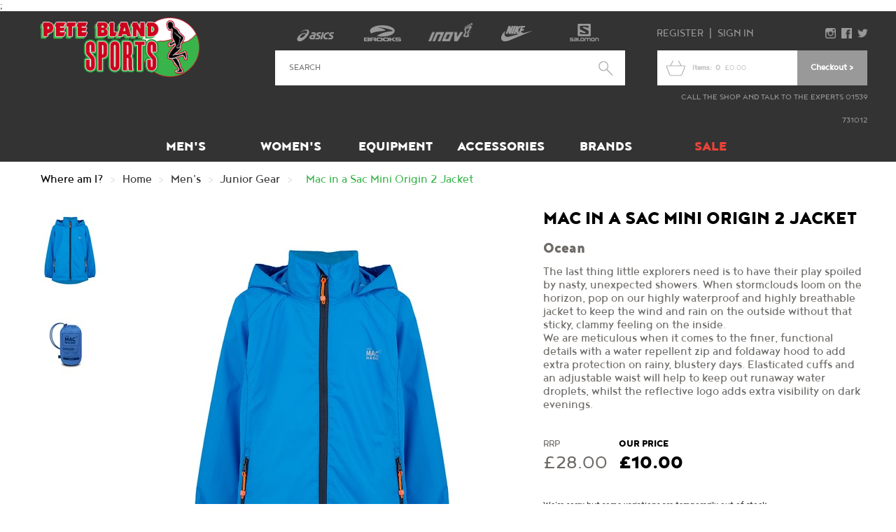

--- FILE ---
content_type: text/html; charset=utf-8
request_url: https://www.peteblandsports.co.uk/buy/mac-in-sac-mini-origin-2-jacket_9548.htm
body_size: 14328
content:

<!DOCTYPE html>
<html id="htmlElement" lang="en">
<head id="Head1"><title>
	Mac in a Sac Mini Origin 2 Jacket | Ocean
</title><!--Google Consent Mode--><script>
window.dataLayer = window.dataLayer || [];
function gtag() { dataLayer.push(arguments); }
gtag('js', new Date());

</script><script type="application/ld+json">{"@context" : "https://schema.org","@type" : "Organization","url" : "https://www.peteblandsports.co.uk","name" : "Pete Bland Sports","contactPoint" : [{"@type" : "ContactPoint","telephone" : "+44 1539 731012","contactType" : "customer service"},{"@type" : "ContactPoint","telephone" : "+44 1539 731012","contactType" : "sales"}]}</script><link rel="shortcut icon" type="image/x-icon" href="https://s3-eu-west-1.amazonaws.com/peteblandsports/4423680/i/sys/favicon.png?_t=1728164653" />
<!-- Share_This -->
<!-- Facebook Pixel Code -->
<script>
!function(f,b,e,v,n,t,s)
{if(f.fbq)return;n=f.fbq=function(){n.callMethod?
n.callMethod.apply(n,arguments):n.queue.push(arguments)};
if(!f._fbq)f._fbq=n;n.push=n;n.loaded=!0;n.version='2.0';
n.queue=[];t=b.createElement(e);t.async=!0;
t.src=v;s=b.getElementsByTagName(e)[0];
s.parentNode.insertBefore(t,s)}(window,document,'script',
'https://connect.facebook.net/en_US/fbevents.js');
 fbq('init', '1514206462224435'); 
fbq('track', 'PageView');
</script>
<noscript>
 <img height="1" width="1" 
src="https://www.facebook.com/tr?id=1514206462224435&ev=PageView
&noscript=1"/>
</noscript>
<!-- End Facebook Pixel Code -->
<!-- MC popup code -->
<script type="text/javascript" src="//downloads.mailchimp.com/js/signup-forms/popup/unique-methods/embed.js"; data-dojo-config="usePlainJson: true, isDebug: false"></script><script type="text/javascript">window.dojoRequire(["mojo/signup-forms/Loader"], function(L) { L.start({"baseUrl":"mc.us13.list-manage.com","uuid":"a32eafa4e6da35cb23f885801","lid":"9e9549cdc2","uniqueMethods":true}) })</script>

<!-- Start cookieyes banner --> 
<script id="cookieyes" type="text/javascript" src="https://cdn-cookieyes.com/client_data/49753f6435b9b64d5fb04952/script.js"></script>; 
<!-- End cookieyes banner -->
<link rel="preload" as="image" href="https://s3-eu-west-1.amazonaws.com/peteblandsports/i/pmi/kids_origin_blue_.jpg?_t=2151915222" /><link rel="canonical" href="https://www.peteblandsports.co.uk/buy/mac-in-sac-mini-origin-2-jacket_9548.htm" /><meta http-equiv="Content-type" content="text/html;charset=UTF-8" /><meta name="apple-mobile-web-app-capable" content="yes" /><meta name="apple-mobile-web-app-status-bar-style" content="black" /><meta property="og:site_name" content="Pete Bland Sports" /><meta name="viewport" content="width=device-width" /><meta name="description" content="Crafted to an even higher standard with superior quality and performance, the best packaway in it&#39;s class, just got better...." /><meta name="keywords" content="Mac in a Sac, Junior Origin Jacket, Waterproof, breathable, water, repellent, zip, unisex, ocean,Fell running, offroad running and road running shoes, clothing and accessories specialists." /><meta property="og:title" content="Mac in a Sac Mini Origin 2 Jacket" /><meta property="og:type" content="product" /><meta property="og:price:currency" content="GBP" /><meta property="og:price:amount" content="10.00" /><meta property="og:url" content="https://www.peteblandsports.co.uk/buy/mac-in-sac-mini-origin-2-jacket_9548.htm" /><meta property="og:image" content="https://s3-eu-west-1.amazonaws.com/peteblandsports/i/plt/kids_origin_blue_.jpg?_t=2151915222" /><meta property="og:description" content="Crafted to an even higher standard with superior quality and performance, the best packaway in it&#39;s class, just got better......." /><meta property="og:brand" content="Mac In A Sac" /><meta property="og:availability" content="in stock" /><meta property="product:condition" content="new" /><meta property="product:retailer_item_id" content="KDJK-OCEA-J" /><meta property="twitter:card" content="summary" /><meta name="robots" content="index,follow,archive" /><link type="text/css" rel="stylesheet" href="/bundle.css?pn=bundle&amp;index=1&amp;tag=23530144345D&amp;sid=4423680" /><script src="/js/jquery/t_26121172/jquery-1.10.2.min.js"></script><script src="/js/jquery/t_26121172/jquery-migrate-1.4.1.min.js"></script><script src="/js/jquery/t_26121172/jquery-ui-1.9.2.min.js"></script><script src="/js/primarybundle.js?_t=2261222648D&amp;sid=4423680"></script><script src="/js/jquery/filter_search/t_26121172/jfilter_menu_builder_type_4.js"></script><script type="text/javascript">var displayedProductId = -1562935169; var displayedProductRef = 'KDJK-OCEA-J';</script><script src="/js/jquery/cloud_zoom/t_26121172/cloud-zoom.1.0.2.js"></script><script src="/js/jquery/t_26121172/jquery.pnotify.js"></script><script src="/js/jquery/t_26121172/jquery.tipsy.js"></script><script src="/js/jquery/t_26121172/etail.article.popup.loader.js"></script><script src="/js/t_26121172/jquery_etail_modal.js"></script><!--Global site tag(gtag.js) - Google Analytics GA4--><script async="async" src="https://www.googletagmanager.com/gtag/js?id=G-NKB4NEYPFG"></script><script>
window.dataLayer = window.dataLayer || [];
function gtag() { dataLayer.push(arguments); }
gtag('js', new Date());

gtag('config', 'G-NKB4NEYPFG');

</script></head>
<body id="body" onload="DisplayFormValues();" class="nonmem vatex isnonmob" itemscope="" itemtype="https://schema.org/WebPage">
    <div id="cont">
	<div id="site" class="buy">
		<!--Top panel 1--><div id="pt">
			<div class="ext">
				<div class="pbnr ps" id="p28246017">
					<div class="bt">

					</div><div class="bc">
						<div class="bnr logo" id="b-1343488">
							<a href="https://www.peteblandsports.co.uk/"><img title="Pete Bland Sports" width="300" height="100" id="i-1343488" src="https://s3-eu-west-1.amazonaws.com/peteblandsports/i/bnr/logo-transparent.png?_t=1731124" alt="Pete Bland Sports" /></a>
						</div>
					</div><div class="bb">

					</div>
				</div><div class="art top-brands" id="a71368707">
	<div class="bt">

	</div><div class="bc">
		<div class="imgcont">
			<a href="/dept/asics_d01564.htm"><img title="Asics" width="80" height="40" id="i84869124" src="https://s3-eu-west-1.amazonaws.com/peteblandsports/i/art/home_logos_80x40_asics.png?_t=1741221645" alt="Asics" /></a>
		</div><div class="imgcont">
			<a href="/dept/brooks_d01567.htm"><img title="Brooks" width="80" height="40" id="i84869125" src="https://s3-eu-west-1.amazonaws.com/peteblandsports/i/art/home_logos_80x40_brooks.png?_t=1741221122" alt="Brooks" /></a>
		</div><div class="imgcont">
			<a href="/dept/inov-8_d01546.htm"><img title="Inov8" width="80" height="40" id="i84869126" src="https://s3-eu-west-1.amazonaws.com/peteblandsports/i/art/home_logos_80x40_inov8.png?_t=1741221113" alt="Inov8" /></a>
		</div><div class="imgcont">
			<a href="/dept/nike_d01559.htm"><img title="Nike" width="80" height="40" id="i84869127" src="https://s3-eu-west-1.amazonaws.com/peteblandsports/i/art/home_logos_80x40_nike.png?_t=1741221127" alt="Nike" /></a>
		</div><div class="imgcont">
			<a href="/dept/salomon_d01909.htm"><img title="Salomon" width="80" height="40" id="i84869128" src="https://s3-eu-west-1.amazonaws.com/peteblandsports/i/art/home_logos_80x40_salomon.png?_t=17412211244" alt="Salomon" /></a>
		</div><div class="artp">

		</div>
	</div><div class="bb">

	</div>
</div><div class="info" id="p28246021">
					<div class="bt">

					</div><div class="bc">
						<ul><li class="lnk reg"><a href="/register.aspx" title="User Sign in &amp; Registration" class="lnk">Register</a></li><li class="pipe">|</li><li class="lnk sin"><a href="/signin.aspx" title="Sign in" class="lnk">Sign in</a></li></ul>
					</div><div class="bb">

					</div>
				</div><div class="art topSocial" id="a68648960">
	<div class="bt">

	</div><div class="bc">
		<div class="imgcont">
			<a href="https://twitter.com/peteblandsports" target="_blank"><img title="Follow us on Twitter" width="64" height="64" id="i81461252" src="https://s3-eu-west-1.amazonaws.com/peteblandsports/i/art/icon-twitter.png?_t=172711323" alt="Follow us on Twitter" /></a>
		</div><div class="imgcont">
			<a href="https://www.facebook.com/peteblandsports" target="_blank"><img title="Like us on Facebook" width="64" height="64" id="i81461251" src="https://s3-eu-west-1.amazonaws.com/peteblandsports/i/art/icon-facebook.png?_t=1727113131" alt="Like us on Facebook" /></a>
		</div><div class="imgcont">
			<a href="https://www.instagram.com/peteblandsports" target="_blank"><img title="Follow us on Instagram" width="64" height="64" id="i81461250" src="https://s3-eu-west-1.amazonaws.com/peteblandsports/i/art/icon-instagram.png?_t=172711315" alt="Follow us on Instagram" /></a>
		</div><div class="artp">

		</div>
	</div><div class="bb">

	</div>
</div><div class="search" id="p28246022">
					<div class="bt">

					</div><div class="bc">
						<!--start search form--><form method="get" action="https://www.peteblandsports.co.uk/shop/search.htm"><label for="searchbox">Search site</label><input name="kw" id="searchbox" size="24" placeholder="Search" class="inputtext" /><input type="hidden" name="st" value="k" /><input type="image" src="https://s3-eu-west-1.amazonaws.com/peteblandsports/4423680/i/btn/search.png?_t=1727111849" title="Search" id="search" class="submit" name="search" value="Search" onclick="var that=this;window.setTimeout(function (){that.disabled=true; window.setTimeout(function() {that.disabled=false;},500);},0);return true;" /></form><!--end search form-->
					</div><div class="bb">

					</div>
				</div><div class="bskt hvrtrgr" id="p28246024">
					<div class="bt">

					</div><div class="bc">
						<div id="mybskt">
							<p id="bsktitems">0<span style="float: left;">Items: </span></p><p id="bsktvalue" class="value">£0.00<span style="float: left;">Total: </span></p>
						</div>
					</div><div class="bb">

					</div>
				</div><div class="info" id="p28246025">
					<div class="bt">

					</div><div class="bc">
						<ul><li class="lnk bskt"><a href="https://www.peteblandsports.co.uk/basket.aspx?pn=view-basket" title="Basket" class="lnk">Checkout &gt;</a></li></ul>
					</div><div class="bb">

					</div>
				</div><div class="art top-telephone" id="a70057988">
	<div class="bt">

	</div><div class="bc">
		<div class="artp">
			<p>Call the shop and talk to the experts 01539 731012</p>
		</div>
	</div><div class="bb">

	</div>
</div><div class="dept" id="p28246026">
	<div class="bt">

	</div><div class="bc">
		<ul id="jnav"><li id="m2" class="nav"><div class="navleft">

		</div><a href="https://www.peteblandsports.co.uk/dept/mens_d012.htm">Men's</a><ul class="snav"><li class="alldepts"><ol class="alldepts"><li class="depts"><a href="https://www.peteblandsports.co.uk/dept/mens-footwear_d0124.htm" class="l1" title="Men&#39;s Footwear">Men&#39;s Footwear</a><a href="https://www.peteblandsports.co.uk/dept/mens-road-shoes_d0128.htm" class="l2" title="Men&#39;s Road Shoes">Men&#39;s Road Shoes</a><a href="https://www.peteblandsports.co.uk/dept/mens-off-road-shoes_d0140.htm" class="l2" title="Men&#39;s Off-Road Shoes">Men&#39;s Off-Road Shoes</a><a href="https://www.peteblandsports.co.uk/dept/mens-spikes_d0143.htm" class="l2" title="Men&#39;s Spikes">Men&#39;s Spikes</a><a href="https://www.peteblandsports.co.uk/dept/footbeds-insoles_d01246.htm" class="l2" title="Footbeds &amp; Insoles">Footbeds &amp; Insoles</a></li><li class="depts"><a href="https://www.peteblandsports.co.uk/dept/mens-clothing_d0125.htm" class="l1" title="Men&#39;s Clothing">Men&#39;s Clothing</a><a href="https://www.peteblandsports.co.uk/dept/mens-jackets_d0146.htm" class="l2" title="Men&#39;s Jackets">Men&#39;s Jackets</a><a href="https://www.peteblandsports.co.uk/dept/mens-midlayers_d0145.htm" class="l2" title="Men&#39;s Midlayers">Men&#39;s Midlayers</a><a href="https://www.peteblandsports.co.uk/dept/mens-baselayers_d0147.htm" class="l2" title="Men&#39;s Baselayers">Men&#39;s Baselayers</a><a href="https://www.peteblandsports.co.uk/dept/mens-tees-vests_d0148.htm" class="l2" title="Men&#39;s Tees &amp; Singlets">Men&#39;s Tees &amp; Vests</a><a href="https://www.peteblandsports.co.uk/dept/mens-tights-pants_d0150.htm" class="l2" title="Men&#39;s Tights &amp; Pants">Men&#39;s Tights &amp; Pants</a><a href="https://www.peteblandsports.co.uk/dept/mens-shorts_d01190.htm" class="l2" title="Men&#39;s Shorts">Men&#39;s Shorts</a><a href="https://www.peteblandsports.co.uk/dept/mens-hi-viz_d01274.htm" class="l2" title="Hi-Viz Clothing and Accessories">Men&#39;s Hi-Viz</a><a href="https://www.peteblandsports.co.uk/dept/mens-waterproofs_d011305.htm" class="l2" title="Men&#39;s Waterproofs">Men&#39;s Waterproofs</a></li><li class="depts"><a href="https://www.peteblandsports.co.uk/dept/clothing-accessories_d01168.htm" class="l1" title="Clothing Accessories">Clothing Accessories</a><a href="https://www.peteblandsports.co.uk/dept/headwear_d01427.htm" class="l2" title="Headwear">Headwear</a><a href="https://www.peteblandsports.co.uk/dept/gloves-mitts_d01428.htm" class="l2" title="Gloves &amp; Mitts">Gloves &amp; Mitts</a><a href="https://www.peteblandsports.co.uk/dept/sleeves_d01429.htm" class="l2" title="Sleeves">Sleeves</a><a href="https://www.peteblandsports.co.uk/dept/underwear-bras_d01430.htm" class="l2" title="Underwear &amp; Bras">Underwear &amp; Bras</a></li><li class="depts"><a href="https://www.peteblandsports.co.uk/dept/junior-gear_d01249.htm" class="l1" title="Juniors">Junior Gear</a><a href="https://www.peteblandsports.co.uk/dept/junior-shoes-spikes_d01410.htm" class="l2" title="Junior Shoes &amp; Spikes">Junior Shoes &amp; Spikes</a><a href="https://www.peteblandsports.co.uk/dept/junior-clothing_d01411.htm" class="l2" title="Junior Clothing">Junior Clothing</a><a href="https://www.peteblandsports.co.uk/dept/junior-accessories_d01412.htm" class="l2" title="Junior Accessories">Junior Accessories</a></li><li class="depts"><a href="https://www.peteblandsports.co.uk/dept/mens-club-vests_d011307.htm" class="l1" title="Club Vests">Club Vests</a></li></ol></li><li class="prods" data-list="menu_56688642"></li><li class="arts"></li></ul><div class="navright">

		</div></li><li id="m3" class="nav"><div class="navleft">

		</div><a href="https://www.peteblandsports.co.uk/dept/womens_d013.htm">Women's</a><ul class="snav"><li class="alldepts"><ol class="alldepts"><li class="depts"><a href="https://www.peteblandsports.co.uk/dept/womens-footwear_d0126.htm" class="l1" title="Women&#39;s Footwear">Women&#39;s Footwear</a><a href="https://www.peteblandsports.co.uk/dept/womens-road-shoes_d0152.htm" class="l2" title="Women&#39;s Road Shoes">Women&#39;s Road Shoes</a><a href="https://www.peteblandsports.co.uk/dept/womens-off-road-shoes_d0156.htm" class="l2" title="Women&#39;s Off-Road Shoes">Women&#39;s Off-Road Shoes</a><a href="https://www.peteblandsports.co.uk/dept/womens-spikes_d0171.htm" class="l2" title="Women&#39;s Spikes">Women&#39;s Spikes</a><a href="https://www.peteblandsports.co.uk/dept/footbeds-insoles_d01386.htm" class="l2" title="Footbeds &amp; Insoles">Footbeds &amp; Insoles</a></li><li class="depts"><a href="https://www.peteblandsports.co.uk/dept/womens-clothing_d0127.htm" class="l1" title="Women&#39;s Clothing">Women&#39;s Clothing</a><a href="https://www.peteblandsports.co.uk/dept/womens-jackets_d0189.htm" class="l2" title="Women&#39;s Jackets">Women&#39;s Jackets</a><a href="https://www.peteblandsports.co.uk/dept/womens-midlayers_d0191.htm" class="l2" title="Women&#39;s Midlayers">Women&#39;s Midlayers</a><a href="https://www.peteblandsports.co.uk/dept/womens-baselayers_d0190.htm" class="l2" title="Women&#39;s Baselayers">Women&#39;s Baselayers</a><a href="https://www.peteblandsports.co.uk/dept/womens-tanks-tees_d0192.htm" class="l2" title="Women&#39;s Tanks &amp; Tees">Women&#39;s Tanks &amp; Tees</a><a href="https://www.peteblandsports.co.uk/dept/womens-tights-pants_d0194.htm" class="l2" title="Women&#39;s Tights &amp; Pants">Women&#39;s Tights &amp; Pants</a><a href="https://www.peteblandsports.co.uk/dept/womens-shorts_d01191.htm" class="l2" title="Women&#39;s Shorts">Women&#39;s Shorts</a><a href="https://www.peteblandsports.co.uk/dept/womens-hi-viz_d01275.htm" class="l2" title="Women&#39;s Hi-Viz">Women&#39;s Hi-Viz</a><a href="https://www.peteblandsports.co.uk/dept/womens-waterproofs_d011306.htm" class="l2" title="Women&#39;s Waterproofs">Women&#39;s Waterproofs</a></li><li class="depts"><a href="https://www.peteblandsports.co.uk/dept/clothing-accessories_d01169.htm" class="l1" title="Clothing Accessories">Clothing Accessories</a><a href="https://www.peteblandsports.co.uk/dept/headwear_d01175.htm" class="l2" title="Headwear">Headwear</a><a href="https://www.peteblandsports.co.uk/dept/gloves-mitts_d01176.htm" class="l2" title="Gloves &amp; Mitts">Gloves &amp; Mitts</a><a href="https://www.peteblandsports.co.uk/dept/sleeves_d01177.htm" class="l2" title="Sleeves">Sleeves</a><a href="https://www.peteblandsports.co.uk/dept/underwear-bras_d01179.htm" class="l2" title="Underwear &amp; Bras">Underwear &amp; Bras</a></li><li class="depts"><a href="https://www.peteblandsports.co.uk/dept/junior-gear_d01250.htm" class="l1" title="Juniors">Junior Gear</a><a href="https://www.peteblandsports.co.uk/dept/junior-shoes-spikes_d01418.htm" class="l2" title="Junior Shoes &amp; Spikes">Junior Shoes &amp; Spikes</a><a href="https://www.peteblandsports.co.uk/dept/junior-clothing_d01420.htm" class="l2" title="Junior Clothing">Junior Clothing</a><a href="https://www.peteblandsports.co.uk/dept/junior-accessories_d01417.htm" class="l2" title="Junior Accessories">Junior Accessories</a></li><li class="depts"><a href="https://www.peteblandsports.co.uk/dept/womens-club-vests_d011308.htm" class="l1" title="Club Vests">Club Vests</a></li></ol></li><li class="prods" data-list="menu_57966600"></li><li class="arts"></li></ul><div class="navright">

		</div></li><li id="m5" class="nav"><div class="navleft">

		</div><a href="https://www.peteblandsports.co.uk/dept/equipment_d015.htm">Equipment</a><ul class="snav"><li class="alldepts"><ol class="alldepts"><li class="depts"><a href="https://www.peteblandsports.co.uk/dept/packs-vests_d01228.htm" class="l1" title="Packs &amp; Vests">Packs &amp; Vests</a><a href="https://www.peteblandsports.co.uk/dept/rucksacks_d01229.htm" class="l2" title="Rucksacks">Rucksacks</a><a href="https://www.peteblandsports.co.uk/dept/daypacks_d01437.htm" class="l2" title="Daypacks">Daypacks</a><a href="https://www.peteblandsports.co.uk/dept/race-vests_d01230.htm" class="l2" title="Race Vests">Race Vests</a></li><li class="depts"><a href="https://www.peteblandsports.co.uk/dept/multi-day_d01235.htm" class="l1" title="Multi-Day">Multi-Day</a><a href="https://www.peteblandsports.co.uk/dept/sleeping-mats_d01272.htm" class="l2" title="Sleeping Mats">Sleeping Mats</a><a href="https://www.peteblandsports.co.uk/dept/tents-sleeping-bags_d01237.htm" class="l2" title="Sleeping Bags">Tents &amp; Sleeping Bags</a><a href="https://www.peteblandsports.co.uk/dept/cooking-utensils_d01239.htm" class="l2" title="Cooking &amp; Utensils">Cooking &amp; Utensils</a></li><li class="depts"><a href="https://www.peteblandsports.co.uk/dept/gps-watches_d0117.htm" class="l1" title="Electronics">GPS &amp; Watches</a><a href="https://www.peteblandsports.co.uk/dept/heart-rate-monitors_d01195.htm" class="l2" title="Heart Rate Monitors">Heart Rate Monitors</a><a href="https://www.peteblandsports.co.uk/dept/gps_d01196.htm" class="l2" title="GPS">GPS</a><a href="https://www.peteblandsports.co.uk/dept/watches_d01226.htm" class="l2" title="Watches">Watches</a></li><li class="depts"><a href="https://www.peteblandsports.co.uk/dept/bumbags-waistbelts_d01435.htm" class="l1" title="Bumbags &amp; Waistbelts">Bumbags &amp; Waistbelts</a><a href="https://www.peteblandsports.co.uk/dept/bumbags_d01232.htm" class="l2" title="Bumbags">Bumbags</a><a href="https://www.peteblandsports.co.uk/dept/waistbelts_d01438.htm" class="l2" title="Waistbelts">Waistbelts</a><a href="https://www.peteblandsports.co.uk/dept/phone-arm-wallets_d01440.htm" class="l2" title="Phone &amp; Arm Wallets">Phone &amp; Arm Wallets</a></li><li class="depts"><a href="https://www.peteblandsports.co.uk/dept/survival-navigation_d01241.htm" class="l1" title="Survival &amp; First Aid">Survival &amp; Navigation</a><a href="https://www.peteblandsports.co.uk/dept/compasses-map-case_d01398.htm" class="l2" title="Compasses">Compasses &amp; Map Case</a><a href="https://www.peteblandsports.co.uk/dept/first-aid_d01399.htm" class="l2" title="First Aid">First Aid</a><a href="https://www.peteblandsports.co.uk/dept/survival_d01400.htm" class="l2" title="Survival, whistles &amp; Blankets">Survival</a></li><li class="depts"><a href="https://www.peteblandsports.co.uk/dept/bottles-flasks_d01242.htm" class="l1" title="Hydration">Bottles &amp; Flasks</a><a href="https://www.peteblandsports.co.uk/dept/bottles_d01405.htm" class="l2" title="Bottles">Bottles</a><a href="https://www.peteblandsports.co.uk/dept/soft-flasks-cups_d01406.htm" class="l2" title="Soft Flasks &amp; Cups">Soft Flasks &amp; Cups</a><a href="https://www.peteblandsports.co.uk/dept/bladders_d01407.htm" class="l2" title="Bladders">Bladders</a></li><li class="depts"><a href="https://www.peteblandsports.co.uk/dept/head-torches_d01221.htm" class="l1" title="Head Torches">Head Torches</a></li><li class="depts"><a href="https://www.peteblandsports.co.uk/dept/running-poles_d01222.htm" class="l1" title="Running Poles">Running Poles</a></li></ol></li><li class="arts"></li></ul><div class="navright">

		</div></li><li id="m387" class="nav"><div class="navleft">

		</div><a href="https://www.peteblandsports.co.uk/dept/accessories_d01387.htm">Accessories</a><ul class="snav"><li class="alldepts"><ol class="alldepts"><li class="depts"><a href="https://www.peteblandsports.co.uk/dept/socks_d01200.htm" class="l1" title="Socks">Socks</a><a href="https://www.peteblandsports.co.uk/dept/off-road-socks_d01252.htm" class="l2" title="Off Road Socks">Off Road Socks</a><a href="https://www.peteblandsports.co.uk/dept/lightweight-socks_d01254.htm" class="l2" title="Lightweight Socks">Lightweight Socks</a><a href="https://www.peteblandsports.co.uk/dept/cushioned-socks_d01255.htm" class="l2" title="Cushioned Socks">Cushioned Socks</a><a href="https://www.peteblandsports.co.uk/dept/twin-skin-socks_d01256.htm" class="l2" title="Twin Skin Socks">Twin Skin Socks</a><a href="https://www.peteblandsports.co.uk/dept/toe-socks_d01257.htm" class="l2" title="Toe Socks">Toe Socks</a><a href="https://www.peteblandsports.co.uk/dept/compression-socks_d01258.htm" class="l2" title="Compression Socks">Compression Socks</a><a href="https://www.peteblandsports.co.uk/dept/waterproof-socks_d01259.htm" class="l2" title="Waterproof Socks">Waterproof Socks</a><a href="https://www.peteblandsports.co.uk/dept/gaiters_d01260.htm" class="l2" title="Gaiters">Gaiters</a></li><li class="depts"><a href="https://www.peteblandsports.co.uk/dept/food-drink_d0118.htm" class="l1" title="Energy Food">Food &amp; Drink</a><a href="https://www.peteblandsports.co.uk/dept/drinks_d01397.htm" class="l2" title="Powdered Drinks, tabs and drops">Drinks</a><a href="https://www.peteblandsports.co.uk/dept/bars-sweets_d01395.htm" class="l2" title="Bars &amp; Sweets">Bars &amp; Sweets</a><a href="https://www.peteblandsports.co.uk/dept/gels_d01396.htm" class="l2" title="Gels">Gels</a><a href="https://www.peteblandsports.co.uk/dept/meals_d01717.htm" class="l2" title="Mountain food &amp; pouches">Meals</a></li><li class="depts"><a href="https://www.peteblandsports.co.uk/dept/rehab-injury_d01240.htm" class="l1" title="Rehab &amp; Prevention">Rehab &amp; Injury</a><a href="https://www.peteblandsports.co.uk/dept/supports_d01401.htm" class="l2" title="Supports">Supports</a><a href="https://www.peteblandsports.co.uk/dept/massage-rollers_d01402.htm" class="l2" title="Massage &amp; Rollers">Massage &amp; Rollers</a><a href="https://www.peteblandsports.co.uk/dept/foot-care_d01403.htm" class="l2" title="Foot Care">Foot Care</a><a href="https://www.peteblandsports.co.uk/dept/skin-care_d01720.htm" class="l2" title="Skin Care">Skin Care</a></li><li class="depts"><a href="https://www.peteblandsports.co.uk/dept/spares-repairs_d01244.htm" class="l1" title="Repairs &amp; Spares">Spares &amp; Repairs</a><a href="https://www.peteblandsports.co.uk/dept/laces-elastic_d01404.htm" class="l2" title="Laces &amp; Elastic">Laces &amp; Elastic</a><a href="https://www.peteblandsports.co.uk/dept/product-care_d01408.htm" class="l2" title="Product Care">Product Care</a><a href="https://www.peteblandsports.co.uk/dept/spikes-crampons_d01409.htm" class="l2" title="Spikes">Spikes &amp; Crampons</a><a href="https://www.peteblandsports.co.uk/dept/footbeds-insoles_d01718.htm" class="l2" title="Footbeds &amp; Insoles">Footbeds &amp; Insoles</a></li><li class="depts"><a href="https://www.peteblandsports.co.uk/dept/books-maps_d0119.htm" class="l1" title="Books &amp; Maps">Books &amp; Maps</a><a href="https://www.peteblandsports.co.uk/dept/race-maps_d01392.htm" class="l2" title="Race Maps">Race Maps</a><a href="https://www.peteblandsports.co.uk/dept/books_d01390.htm" class="l2" title="Books &amp; Guides">Books</a><a href="https://www.peteblandsports.co.uk/dept/maps_d01391.htm" class="l2" title="Maps">Maps</a><a href="https://www.peteblandsports.co.uk/dept/guidebooks_d01719.htm" class="l2" title="Guide books, training logs and instruction manuals">Guidebooks</a></li><li class="depts"><a href="https://www.peteblandsports.co.uk/dept/sunglasses_d01388.htm" class="l1" title="Sunglasses">Sunglasses</a></li><li class="depts"><a href="https://www.peteblandsports.co.uk/dept/lighting-hi-viz_d01389.htm" class="l1" title="Lighting &amp; Hi-Viz">Lighting &amp; Hi-Viz</a></li><li class="depts"><a href="https://www.peteblandsports.co.uk/dept/gift-vouchers_d01243.htm" class="l1" title="Gift Vouchers">Gift Vouchers</a></li></ol></li><li class="arts"></li></ul><div class="navright">

		</div></li><li id="m75" class="nav"><div class="navleft">

		</div><a href="https://www.peteblandsports.co.uk/dept/brands_d0175.htm">Brands</a><ul class="snav"><li class="alldepts"><ol class="alldepts"><li class="depts"><a href="https://www.peteblandsports.co.uk/dept/a-g_d01446.htm" class="l1" title="A - G">A - G</a><a href="https://www.peteblandsports.co.uk/dept/adidas_d011365.htm" class="l2" title="Adidas">Adidas</a><a href="https://www.peteblandsports.co.uk/dept/adventure-food_d011343.htm" class="l2" title="Adventure Food">Adventure Food</a><a href="https://www.peteblandsports.co.uk/dept/adventure-medical-kit_d01562.htm" class="l2" title="Adventure Medical Kits">Adventure Medical Kit</a><a href="https://www.peteblandsports.co.uk/dept/aftershokz_d011323.htm" class="l2" title="Aftershokz">Aftershokz</a><a href="https://www.peteblandsports.co.uk/dept/altra_d01563.htm" class="l2" title="Altra">Altra</a><a href="https://www.peteblandsports.co.uk/dept/asics_d01564.htm" class="l2" title="ASICS">Asics</a><a href="https://www.peteblandsports.co.uk/dept/body-glide_d01565.htm" class="l2" title="Body Glide">Body Glide</a><a href="https://www.peteblandsports.co.uk/dept/books_d01566.htm" class="l2" title="Books">Books</a><a href="https://www.peteblandsports.co.uk/dept/bridgedale_d011366.htm" class="l2" title="Bridgedale">Bridgedale</a><a href="https://www.peteblandsports.co.uk/dept/brooks_d01567.htm" class="l2" title="BROOKS">Brooks</a><a href="https://www.peteblandsports.co.uk/dept/clif-bar_d01569.htm" class="l2" title="Clif Bar">Clif Bar</a><a href="https://www.peteblandsports.co.uk/dept/comfyballs_d011310.htm" class="l2" title="Comfyballs">Comfyballs</a><a href="https://www.peteblandsports.co.uk/dept/compeed_d01570.htm" class="l2" title="Compeed">Compeed</a><a href="https://www.peteblandsports.co.uk/dept/firepot_d011382.htm" class="l2" title="Firepot">Firepot</a><a href="https://www.peteblandsports.co.uk/dept/garmin_d01574.htm" class="l2" title="GPS Watches, fitness trackers and timepieces">Garmin</a><a href="https://www.peteblandsports.co.uk/dept/go-system_d011341.htm" class="l2" title="Go System">Go System</a><a href="https://www.peteblandsports.co.uk/dept/grangers_d011369.htm" class="l2" title="Grangers">Grangers</a></li><li class="depts"><a href="https://www.peteblandsports.co.uk/dept/h-n_d01445.htm" class="l1" title="H - M">H - N</a><a href="https://www.peteblandsports.co.uk/dept/harvey_d01575.htm" class="l2" title="Harvey">Harvey</a><a href="https://www.peteblandsports.co.uk/dept/high-5_d01577.htm" class="l2" title="High 5">High 5</a><a href="https://www.peteblandsports.co.uk/dept/hilly_d01582.htm" class="l2" title="Hilly">Hilly</a><a href="https://www.peteblandsports.co.uk/dept/hoka_d01540.htm" class="l2" title="Hoka">Hoka</a><a href="https://www.peteblandsports.co.uk/dept/hope_d01542.htm" class="l2" title="Hope">Hope</a><a href="https://www.peteblandsports.co.uk/dept/injinji_d01545.htm" class="l2" title="INJINJI">Injinji</a><a href="https://www.peteblandsports.co.uk/dept/instinct_d011378.htm" class="l2" title="Instinct">Instinct</a><a href="https://www.peteblandsports.co.uk/dept/inov-8_d01546.htm" class="l2" title="Inov-8">Inov-8</a><a href="https://www.peteblandsports.co.uk/dept/kahtoola_d01548.htm" class="l2" title="Kahtoola">Kahtoola</a><a href="https://www.peteblandsports.co.uk/dept/la-sportiva_d01550.htm" class="l2" title="La Sportiva">La Sportiva</a><a href="https://www.peteblandsports.co.uk/dept/mac-in-sac_d011322.htm" class="l2" title="Mac In A Sac">Mac In A Sac</a><a href="https://www.peteblandsports.co.uk/dept/merrell_d011375.htm" class="l2" title="Merrell">Merrell</a><a href="https://www.peteblandsports.co.uk/dept/montane_d011344.htm" class="l2" title="Montane">Montane</a><a href="https://www.peteblandsports.co.uk/dept/mountain-fuel_d01554.htm" class="l2" title="Mountain Fuel">Mountain Fuel</a><a href="https://www.peteblandsports.co.uk/dept/mountain-king_d01556.htm" class="l2" title="Mountain King">Mountain King</a><a href="https://www.peteblandsports.co.uk/dept/msr_d01557.htm" class="l2" title="MSR">MSR</a><a href="https://www.peteblandsports.co.uk/dept/nnormal_d011385.htm" class="l2" title="NNormal">NNormal</a><a href="https://www.peteblandsports.co.uk/dept/nortec_d011367.htm" class="l2" title="Nortec">Nortec</a></li><li class="depts"><a href="https://www.peteblandsports.co.uk/dept/o-st_d01444.htm" class="l1" title="N - S">O - ST</a><a href="https://www.peteblandsports.co.uk/dept/omm_d01944.htm" class="l2" title="OMM">OMM</a><a href="https://www.peteblandsports.co.uk/dept/petzl_d01524.htm" class="l2" title="Petzl">Petzl</a><a href="https://www.peteblandsports.co.uk/dept/pete-bland_d01525.htm" class="l2" title="Pete Bland">Pete Bland</a><a href="https://www.peteblandsports.co.uk/dept/ron-hill_d01534.htm" class="l2" title="Ron Hill">Ron Hill</a><a href="https://www.peteblandsports.co.uk/dept/runderwear_d011372.htm" class="l2" title="Runderwear">Runderwear</a><a href="https://www.peteblandsports.co.uk/dept/salomon_d01909.htm" class="l2" title="Salomon">Salomon</a><a href="https://www.peteblandsports.co.uk/dept/salt-stick_d011347.htm" class="l2" title="Salt Stick">Salt Stick</a><a href="https://www.peteblandsports.co.uk/dept/saucony_d01910.htm" class="l2" title="Saucony">Saucony</a><a href="https://www.peteblandsports.co.uk/dept/scarpa_d011374.htm" class="l2" title="Scarpa">Scarpa</a><a href="https://www.peteblandsports.co.uk/dept/scott_d01911.htm" class="l2" title="Scott">Scott</a><a href="https://www.peteblandsports.co.uk/dept/sea-to-summit_d011373.htm" class="l2" title="Sea to Summit">Sea to Summit</a><a href="https://www.peteblandsports.co.uk/dept/sidas_d01913.htm" class="l2" title="Sidas">Sidas</a><a href="https://www.peteblandsports.co.uk/dept/silva_d01914.htm" class="l2" title="Silva">Silva</a><a href="https://www.peteblandsports.co.uk/dept/sis_d01915.htm" class="l2" title="SIS">SIS</a><a href="https://www.peteblandsports.co.uk/dept/smidge_d011383.htm" class="l2" title="Smidge">Smidge</a><a href="https://www.peteblandsports.co.uk/dept/sportjock_d01916.htm" class="l2" title="Sportjock">Sportjock</a><a href="https://www.peteblandsports.co.uk/dept/styrkr_d011376.htm" class="l2" title="Styrkr">Styrkr</a></li><li class="depts"><a href="https://www.peteblandsports.co.uk/dept/su-z_d01908.htm" class="l1" title="T-Z">SU - Z</a><a href="https://www.peteblandsports.co.uk/dept/sunwise_d01917.htm" class="l2" title="Sunwise">Sunwise</a><a href="https://www.peteblandsports.co.uk/dept/suunto_d011386.htm" class="l2" title="Suunto">Suunto</a><a href="https://www.peteblandsports.co.uk/dept/topo_d011377.htm" class="l2" title="Topo">Topo</a><a href="https://www.peteblandsports.co.uk/dept/torq_d011368.htm" class="l2" title="Torq">Torq</a><a href="https://www.peteblandsports.co.uk/dept/trainer-armour_d011371.htm" class="l2" title="Trainer Armour">Trainer Armour</a><a href="https://www.peteblandsports.co.uk/dept/trekmates_d011342.htm" class="l2" title="Trekmates">Trekmates</a><a href="https://www.peteblandsports.co.uk/dept/ultimate-direction_d011320.htm" class="l2" title="Ultimate Direction">Ultimate Direction</a><a href="https://www.peteblandsports.co.uk/dept/up_d01919.htm" class="l2" title="UP">UP</a><a href="https://www.peteblandsports.co.uk/dept/uyn_d011364.htm" class="l2" title="UYN">UYN</a><a href="https://www.peteblandsports.co.uk/dept/vj-sport_d011321.htm" class="l2" title="VJ Sport">VJ Sport</a><a href="https://www.peteblandsports.co.uk/dept/voom_d011381.htm" class="l2" title="Voom">Voom</a><a href="https://www.peteblandsports.co.uk/dept/vaga_d011384.htm" class="l2" title="Vaga">Vaga</a><a href="https://www.peteblandsports.co.uk/dept/walsh_d01920.htm" class="l2" title="Walsh">Walsh</a></li></ol></li></ul><div class="navright">

		</div></li><li id="m78" class="nav"><div class="navleft">

		</div><a href="https://www.peteblandsports.co.uk/dept/sale_d0178.htm">Sale</a><ul class="snav"><li class="alldepts"><ol class="alldepts"><li class="depts"><a href="https://www.peteblandsports.co.uk/dept/mens-sale-clothing_d01960.htm" class="l1" title="Men&#39;s Sale Clothing">Men&#39;s Clothing</a><a href="https://www.peteblandsports.co.uk/dept/mens-sale-jackets_d01961.htm" class="l2" title="Men&#39;s Sale Jackets">Men&#39;s Jackets</a><a href="https://www.peteblandsports.co.uk/dept/mens-sale-midlayers_d01962.htm" class="l2" title="Men&#39;s Sale Midlayers">Men&#39;s Midlayers</a><a href="https://www.peteblandsports.co.uk/dept/mens-sale-baselayers_d01963.htm" class="l2" title="Men&#39;s Sale Baselayers">Men&#39;s Baselayers</a><a href="https://www.peteblandsports.co.uk/dept/mens-sale-tees-vests_d01964.htm" class="l2" title="Men&#39;s Sale Tees &amp; Vests">Men&#39;s Tees &amp; Vests</a><a href="https://www.peteblandsports.co.uk/dept/mens-sale-tights-pants_d01965.htm" class="l2" title="Men&#39;s Sale Tights &amp; Pants">Men&#39;s Tights &amp; Pants</a><a href="https://www.peteblandsports.co.uk/dept/mens-sale-shorts_d01966.htm" class="l2" title="Men&#39;s Sale Shorts">Men&#39;s Shorts</a><a href="https://www.peteblandsports.co.uk/dept/mens-sale-hi-viz_d01968.htm" class="l2" title="Men&#39;s Sale Hi-Viz">Men&#39;s Hi-Viz</a><a href="https://www.peteblandsports.co.uk/dept/mens-sale-waterproofs_d01967.htm" class="l2" title="Men&#39;s Sale Waterproofs">Men&#39;s Waterproofs</a></li><li class="depts"><a href="https://www.peteblandsports.co.uk/dept/womens-sale-clothing_d01971.htm" class="l1" title="Women&#39;s Sale Clothing">Women&#39;s Clothing</a><a href="https://www.peteblandsports.co.uk/dept/womens-sale-jackets_d01972.htm" class="l2" title="Women&#39;s Sale Jackets">Women&#39;s Jackets</a><a href="https://www.peteblandsports.co.uk/dept/womens-sale-midlayers_d01975.htm" class="l2" title="Women&#39;s Sale Midlayers">Women&#39;s Midlayers</a><a href="https://www.peteblandsports.co.uk/dept/womens-sale-baselayers_d01976.htm" class="l2" title="Women&#39;s Sale Baselayers">Women&#39;s Baselayers</a><a href="https://www.peteblandsports.co.uk/dept/womens-sale-tanks-tees_d01977.htm" class="l2" title="Women&#39;s Sale Tanks &amp; Tees">Women&#39;s Tanks &amp; Tees</a><a href="https://www.peteblandsports.co.uk/dept/womens-sale-tights-pants_d01978.htm" class="l2" title="Women&#39;s Sale Tights &amp; Pants">Women&#39;s Tights &amp; Pants</a><a href="https://www.peteblandsports.co.uk/dept/womens-sale-shorts_d01979.htm" class="l2" title="Women&#39;s Sale Shorts">Women&#39;s Shorts</a><a href="https://www.peteblandsports.co.uk/dept/womens-sale-hi-viz_d01981.htm" class="l2" title="Women&#39;s Sale Hi-Viz">Women&#39;s Hi-Viz</a><a href="https://www.peteblandsports.co.uk/dept/womens-sale-waterproofs_d01980.htm" class="l2" title="Women&#39;s Sale Waterproofs">Women&#39;s Waterproofs</a></li><li class="depts"><a href="https://www.peteblandsports.co.uk/dept/mens-sale-footwear_d01956.htm" class="l1" title="Men&#39;s Sale Footwear">Men&#39;s Footwear</a><a href="https://www.peteblandsports.co.uk/dept/mens-sale-road-shoes_d01957.htm" class="l2" title="Men&#39;s Sale Road Shoes">Men&#39;s Road Shoes</a><a href="https://www.peteblandsports.co.uk/dept/mens-sale-off-road-shoes_d01958.htm" class="l2" title="Men&#39;s Sale Off Road Shoes">Men&#39;s Off Road Shoes</a><a href="https://www.peteblandsports.co.uk/dept/mens-sale-spikes_d01959.htm" class="l2" title="Men&#39;s Sale Spikes">Men&#39;s Spikes</a></li><li class="depts"><a href="https://www.peteblandsports.co.uk/dept/sale-mens_d011007.htm" class="l1" title="Sale Men&#39;s">Men&#39;s</a></li><li class="depts"><a href="https://www.peteblandsports.co.uk/dept/sale-womens_d011008.htm" class="l1" title="Sale Women&#39;s">Women&#39;s</a></li><li class="depts"><a href="https://www.peteblandsports.co.uk/dept/sale-junior_d011009.htm" class="l1" title="Sale Junior">Junior</a></li><li class="depts"><a href="https://www.peteblandsports.co.uk/dept/sale-socks_d011026.htm" class="l1" title="Sale Socks">Socks</a></li><li class="depts"><a href="https://www.peteblandsports.co.uk/dept/womens-sale-footwear_d01969.htm" class="l1" title="Women&#39;s Sale Footwear">Women&#39;s Footwear</a><a href="https://www.peteblandsports.co.uk/dept/womens-sale-road-shoes_d01970.htm" class="l2" title="Women&#39;s Sale Road Shoes">Women&#39;s Road Shoes</a><a href="https://www.peteblandsports.co.uk/dept/womens-sale-off-road-shoes_d01973.htm" class="l2" title="Women&#39;s Sale Off Road Shoes">Women&#39;s Off Road Shoes</a><a href="https://www.peteblandsports.co.uk/dept/womens-sale-spikes_d01974.htm" class="l2" title="Women&#39;s Sale Spikes">Women&#39;s Spikes</a></li><li class="depts"><a href="https://www.peteblandsports.co.uk/dept/sale-packs-vests_d01995.htm" class="l1" title="Sale Packs &amp; Vests">Packs &amp; Vests</a></li><li class="depts"><a href="https://www.peteblandsports.co.uk/dept/sale-accessories_d01987.htm" class="l1" title="Sale Accessories">Accessories</a></li><li class="depts"><a href="https://www.peteblandsports.co.uk/dept/sale-clothing-accessories_d01982.htm" class="l1" title="Sale Clothing Accessories">Clothing Accessories</a></li></ol></li></ul><div class="navright">

		</div></li></ul>
	</div><div class="bb">

	</div>
</div><div class="art clearfix" id="a73695237">
	<div class="bt">

	</div><div class="bc">
		<div class="artp">
			<!-- clearfix -->
		</div>
	</div><div class="bb">

	</div>
</div>
			</div>
		</div><!--Center Panel--><div id="pc">
			<div class="bt">

			</div><div class="bc">
				<div class="bdcb">
					<div class="bt">

					</div><div class="bc">
						<ul class="crumb" itemscope="" itemtype="https://schema.org/BreadcrumbList"><li><h3>Where am I?</h3></li><li></li><li><a href="https://www.peteblandsports.co.uk/" title="35 years and still running">Home</a></li><li itemprop="itemListElement" itemscope itemtype="https://schema.org/ListItem"><a href="https://www.peteblandsports.co.uk/dept/mens_d012.htm" itemprop="item" title="Men"><span itemprop="name">Men&#39;s</span></a><meta itemprop="position" content="1"></meta></li><li itemprop="itemListElement" itemscope itemtype="https://schema.org/ListItem"><a href="https://www.peteblandsports.co.uk/dept/junior-gear_d01249.htm" itemprop="item" title="Juniors"><span itemprop="name">Junior Gear</span></a><meta itemprop="position" content="2"></meta></li><li itemprop="itemListElement" itemscope itemtype="https://schema.org/ListItem"><a href="https://www.peteblandsports.co.uk/buy/mac-in-sac-mini-origin-2-jacket_9548.htm" itemprop="item" title="Mac in a Sac Mini Origin 2 Jacket | Ocean"><h1><span itemprop="name">Mac in a Sac Mini Origin 2 Jacket</span></h1></a><meta itemprop="position" content="3"></meta></li></ul>
					</div><div class="bb">

					</div>
				</div><div class="art clearfix" id="a73695237">
	<div class="bt">

	</div><div class="bc">
		<div class="artp">
			<!-- clearfix -->
		</div>
	</div><div class="bb">

	</div>
</div>
			</div><div class="bb">

			</div>
		</div><!--Middle panel--><div id="pmid" class="page_buy">
			<div class="pmfull" id="fs">

			</div><!--Main panel--><div class="pmfull" id="pm">
				<div class="bt">

				</div><div class="bc">
					<!--Product '-1562935169'--><div id="pi">
						<div class="main" itemscope itemtype="https://schema.org/Product">
							<div itemprop="offers" itemscope itemtype="https://schema.org/Offer">
								<meta itemprop="priceCurrency" content="GBP" /><meta itemprop="price" content="10.00" /><meta itemprop="image" href="https://s3-eu-west-1.amazonaws.com/peteblandsports/i/pmi/kids_origin_blue_.jpg?_t=2151915222" /><meta itemprop="image" href="https://s3-eu-west-1.amazonaws.com/peteblandsports/i/pli/sac-_origin_kids_royal.jpg?_t=21518142751" /><meta itemprop="availability" content="https://schema.org/InStock" /><meta itemprop="itemCondition" content="https://schema.org/NewCondition" /><meta itemprop="url" content="https://www.peteblandsports.co.uk/buy/mac-in-sac-mini-origin-2-jacket_9548.htm" />
							</div><meta itemprop="category" content="Men&#39;s > Junior Gear" /><div class="bt mtr">

							</div><div class="bc mcr">
								<div class="left">
									<div class="bt">

									</div><div class="bc">
										<div class="gallery">
											<h4>Image gallery</h4><div class="piimg_large maimg">
												<a href="https://s3-eu-west-1.amazonaws.com/peteblandsports/i/pmi/kids_origin_blue_.jpg?_t=2151915222" data-pliz="https://s3-eu-west-1.amazonaws.com/peteblandsports/i/pzi/kids_origin_blue_.jpg?_t=2151915222" class="ebox_item"><img class="prodimg" src="https://s3-eu-west-1.amazonaws.com/peteblandsports/i/pmilit/kids_origin_blue_.jpg?_t=2151915222" width="120" height="120" alt="Mac in a Sac Mini Origin 2 Jacket" title=""></img></a>
											</div><div class="piimg_large lgimg">
												<a href="https://s3-eu-west-1.amazonaws.com/peteblandsports/i/pli/sac-_origin_kids_royal.jpg?_t=21518142751" data-pliz="https://s3-eu-west-1.amazonaws.com/peteblandsports/i/pliz/sac-_origin_kids_royal.jpg?_t=21518142752" class="ebox_item"><img class="prodimg" src="https://s3-eu-west-1.amazonaws.com/peteblandsports/i/plit/sac-_origin_kids_royal.jpg?_t=21518142752" width="120" height="120" alt="Mac in a Sac Mini Origin 2 Jacket" title=""></img></a>
											</div>
										</div><div class="piimg">
											<a href="https://s3-eu-west-1.amazonaws.com/peteblandsports/i/pzi/kids_origin_blue_.jpg?_t=2151915222" class="cloud-zoom" data-starturl="https://s3-eu-west-1.amazonaws.com/peteblandsports/i/pzi/kids_origin_blue_.jpg?_t=2151915222" title="Mac in a Sac Mini Origin 2 Jacket" rel="adjustX: 8, adjustY:0 ,position:&#39;right&#39;,showTitle:true"><img id="imyimage" itemprop="image" data-starturl="https://s3-eu-west-1.amazonaws.com/peteblandsports/i/pmi/kids_origin_blue_.jpg?_t=2151915222&amp;w=600&amp;h=600&amp;format=webp" width="600" height="600" src="https://s3-eu-west-1.amazonaws.com/peteblandsports/i/pmi/kids_origin_blue_.jpg?_t=2151915222&amp;w=600&amp;h=600&amp;format=webp" alt="Mac in a Sac Mini Origin 2 Jacket" /></a><p>Place your mouse over this image</p>
										</div>
									</div><div class="bb">

									</div>
								</div><div class="right">
									<div class="bt">

									</div><div class="bc">
										<div class="pititle">
											<h2 itemprop="name">Mac in a Sac Mini Origin 2 Jacket</h2>
										</div><div class="pititle">
											<h2>Ocean</h2>
										</div><div class="pidesc">
											<h2 itemprop="name">Mac in a Sac Mini Origin 2 Jacket</h2><p itemprop="description">The last thing little explorers need is to have their play spoiled by nasty, unexpected showers. When stormclouds loom on the horizon, pop on our highly waterproof and highly breathable jacket to keep the wind and rain on the outside without that sticky, clammy feeling on the inside.<br />We are meticulous when it comes to the finer, functional details with a water repellent zip and foldaway hood to add extra protection on rainy, blustery days. Elasticated cuffs and an adjustable waist will help to keep out runaway water droplets, whilst the reflective logo adds extra visibility on dark evenings.<br /><br /></p>
										</div><!--ProductInfoBuyPane--><div class="pibuy">
											<div class="bt">

											</div><div class="bc">
												<!--selling_Price--><div class="title">
													<h5>Price in GBP</h5>
												</div><div class="rrp">
													<label for="rrp1495521602">RRP</label><h6 id="rrp1495521602">£28.00 </h6>
												</div><div class="price">
													<label for="price1495521602">Our price</label><h6 id="price1495521602">£10.00</h6>
												</div><div class="saving">
													<label for="saving1495521602">Save</label><h6 id="saving1495521602">£18.00</h6>
												</div><ul class="stock"><li class="out">We're sorry but some variations are temporarily out of stock. </li></ul><!--Show buy button--><!--Standard--><form id="buy_form" method="post" action="/basket.aspx"><div class="sacontainerpanel saprefix">

												</div><div class="attr">
													<div class="attrlabel">
														<label for="skuid">Select</label>
													</div><div class="attritem">

													</div>
												</div><div class="options">
													<select id="skuid" name="skuid" class="inputtext" onchange="ActivateSku(options[selectedIndex].value)"><option value="0">Please select</option><option value="-1562935112">AGE 5-7 (1 in stock)</option></select>
												</div><div class="sacontainerpanel sasuffix">

												</div><div class="attrqty">
													<label id="selectResponse" style="display:none;"></label><input type="submit" title="Mac in a Sac Mini Origin 2 Jacket" id="buy" class="submit " name="buy" value="Buy" onclick="CheckPageForSubmit(&#39;buy_form&#39;, &#39;buy_form&#39;); return false;" />
												</div></form>
											</div><div class="bb">

											</div>
										</div>
									</div><div class="bb">

									</div>
								</div><div class="bottom">
									<div class="bt">

									</div><div class="bc">
										<div id="pi_wrapper">
											<ul class="pi_tabs"><li class="defaulttab" tabid="tabs1" title="Features">Features</li><li tabid="tabs3" title="Reviews">Reviews</li><li tabid="tabs4" title="Product Care">Product Care</li></ul><div class="pi_tab_content" id="tabs1"><p>Highly waterproof and breathable (7000WP/7000BR)<br />Water repellent zip<br />Fold away hood with adjustable elastic shock and toggle<br />Raglan sleeve<br />Waist pockets<br />Elasticated cuffs<br />Updated back vent<br />Reflective print logo at front chest, back and back hem<br />Woven branded flag label at hem<br /></p></div><div class="pi_tab_content" id="tabs3"></div><div class="pi_tab_content" id="tabs4"></div>
										</div>
									</div><div class="bb">

									</div>
								</div>
							</div><div class="bb mbr">

							</div>
						</div><div class="bottom">
							<div class="bt">

							</div><div class="bc">
								
							</div><div class="bb">

							</div>
						</div>
					</div>
				</div><div class="bb">

				</div>
			</div><!--Main panel end-->
		</div><!--Middle Panel end--><!--Bottom panel 3--><div id="pb">
			<div class="ext">
				<div class="pbnr ps" id="p28246027">
					<div class="bt">

					</div><div class="bc">
						<div class="bnr btm-greenbnr" id="b-1310720">
							<a href="https://www.peteblandsports.co.uk/index/petes-story_103.htm"><img title="Pete&#39;s Story" width="300" height="150" id="i-1310720" loading="lazy" fetchpriority="low" src="https://s3-eu-west-1.amazonaws.com/peteblandsports/i/bnr/ftr-greenbanners1.png?_t=1727142217" alt="Pete&#39;s Story" /></a><a href="https://www.peteblandsports.co.uk/index/petes-story_103.htm" class="txt" title="Pete&#39;s Story">Pete&#39;s Story</a>
						</div><div class="bnr btm-greenbnr" id="b-1310719">
							<a href="https://www.peteblandsports.co.uk/index/why-choose-us_104.htm"><img title="Why Choose Us" width="300" height="150" id="i-1310719" loading="lazy" fetchpriority="low" src="https://s3-eu-west-1.amazonaws.com/peteblandsports/i/bnr/ftr-greenbanners2.png?_t=1727142242" alt="Why Choose Us" /></a><a href="https://www.peteblandsports.co.uk/index/why-choose-us_104.htm" class="txt" title="Why Choose Us">Why Choose Us</a>
						</div><div class="bnr btm-greenbnr" id="b-1310718">
							<a href="https://www.peteblandsports.co.uk/index/our-specialists_105.htm"><img title="Our Specialists" width="300" height="150" id="i-1310718" loading="lazy" fetchpriority="low" src="https://s3-eu-west-1.amazonaws.com/peteblandsports/i/bnr/banner_image~2.jpg?_t=231261384" alt="Our Specialists" /></a><a href="https://www.peteblandsports.co.uk/index/our-specialists_105.htm" class="txt" title="Our Specialists">Our Specialists</a>
						</div><div class="bnr btm-greenbnr" id="b-1310717">
							<a href="https://www.peteblandsports.co.uk/index/our-customers_106.htm"><img title="Our Customers" width="300" height="150" id="i-1310717" loading="lazy" fetchpriority="low" src="https://s3-eu-west-1.amazonaws.com/peteblandsports/i/bnr/ftr-greenbanners4.png?_t=1727142323" alt="Our Customers" /></a><a href="https://www.peteblandsports.co.uk/index/our-customers_106.htm" class="txt" title="Our Customers">Our Customers</a>
						</div>
					</div><div class="bb">

					</div>
				</div><div class="art clearfix" id="a73695237">
	<div class="bt">

	</div><div class="bc">
		<div class="artp">
			<!-- clearfix -->
		</div>
	</div><div class="bb">

	</div>
</div><div class="info" id="p28278787">
					<div class="bt">
						<h3>About</h3>
					</div><div class="bc">
						<ul><li><a href="https://www.peteblandsports.co.uk/index/the-company_34.htm" title="The Company" class="lnk">The Company</a></li><li class="pipe">|</li><li class="lnk reg"><a href="/register.aspx" title="User Sign in &amp; Registration" class="lnk">Register</a></li><li class="pipe">|</li><li><a href="https://www.peteblandsports.co.uk/index/our-customers_106.htm" title="Our Customers" class="lnk">Our Customers</a></li><li class="pipe">|</li><li><a href="https://www.peteblandsports.co.uk/index/why-choose-us_104.htm" title="Why Choose Us" class="lnk">Why Choose Us</a></li></ul>
					</div><div class="bb">

					</div>
				</div><div class="info" id="p28278788">
					<div class="bt">
						<h3>Order Help</h3>
					</div><div class="bc">
						<ul><li><a href="https://www.peteblandsports.co.uk/index/ordering_426.htm" title="Ordering" class="lnk">Ordering</a></li><li class="pipe">|</li><li><a href="https://www.peteblandsports.co.uk/index/cancelling-an-order_427.htm" title="Cancelling an Order" class="lnk">Cancelling an Order</a></li><li class="pipe">|</li><li><a href="https://www.peteblandsports.co.uk/index/delivery_41.htm" title="Delivery" class="lnk">Delivery</a></li><li class="pipe">|</li><li><a href="https://www.peteblandsports.co.uk/index/returns_42.htm" title="Returns" class="lnk">Returns</a></li><li class="pipe">|</li><li><a href="https://www.peteblandsports.co.uk/index/payment-options_43.htm" title="Payment Options" class="lnk">Payment Options</a></li></ul>
					</div><div class="bb">

					</div>
				</div><div class="info" id="p28311555">
					<div class="bt">
						<h3>FAQ's</h3>
					</div><div class="bc">
						<ul><li><a href="https://www.peteblandsports.co.uk/index/terms-conditions_5.htm" title="Terms &amp; Conditions" class="lnk">Terms &amp; Conditions</a></li><li class="pipe">|</li><li class="lnk map"><a href="https://www.peteblandsports.co.uk/sitemap.aspx?pn=site-map" title="Site map" class="lnk">Site map</a></li><li class="pipe">|</li><li><a href="https://www.peteblandsports.co.uk/index/cookie-information_6.htm" title="PRIVACY AND COOKIE POLICY" class="lnk">Cookie information</a></li></ul>
					</div><div class="bb">

					</div>
				</div><div class="socbook">
					<div class="bt">
						<h3>Social Media</h3>
					</div><div class="bc">
						<ul><li><a href="//www.facebook.com/peteblandsports" title="Follow Pete Bland Sports on Facebook" target="_blank" rel="nofollow"><img width="64" height="64" loading="lazy" fetchpriority="low" src="https://s3-eu-west-1.amazonaws.com/peteblandsports/4423680/i/sys/facebook1.png?_t=17626121835" alt="Add to Follow Pete Bland Sports on Facebook" /></a></li><li><a href="//www.twitter.com/peteblandsports" title="Follow Pete Bland Sports on Twitter" target="_blank" rel="nofollow"><img width="64" height="64" loading="lazy" fetchpriority="low" src="https://s3-eu-west-1.amazonaws.com/peteblandsports/4423680/i/sys/twitter1.png?_t=17626122113" alt="Add to Follow Pete Bland Sports on Twitter" /></a></li><li><a href="//www.instagram.com/peteblandsports" title="Follow Pete Bland Sports on Instagram" target="_blank" rel="nofollow"><img width="64" height="64" loading="lazy" fetchpriority="low" src="https://s3-eu-west-1.amazonaws.com/peteblandsports/4423680/i/sys/instagram1.png?_t=1762612251" alt="Add to Follow Pete Bland Sports on Instagram" /></a></li></ul>
					</div>
				</div><div class="art footerContact" id="a68714497">
	<div class="bt">

	</div><div class="bc">
		<h2>Visit the Shop</h2><div class="artp">
			<p>Pete Bland Sports<br />34 - 36 Kirkland<br />Kendal, Cumbria LA9 5AD</p>
<h4>OPENING HOURS</h4>
<p>Mon: 9am – 6pm<br />Tues: 10am – 6pm<br />Wed: 10am – 6pm<br />Thur: 10am – 6pm<br />Fri:    9am – 6pm<br />Sat:   9am – 6pm<br />Sun:  CLOSED<br />Bank Holidays  10am – 4pm</p>
		</div>
	</div><div class="bb">

	</div>
</div><div class="art footerContact" id="a68714496">
	<div class="bt">

	</div><div class="bc">
		<h2>Get in Touch</h2><div class="artp">
			<p><a href="/index/contact-us_111.htm">Contact Form</a></p>
<p>T: <a href="tel:+441539731012">(01539) 731012</a></p>
<p>E: <a href="mailto:sales@peteblandsports.co.uk">sales@peteblandsports.co.uk</a></p>
		</div>
	</div><div class="bb">

	</div>
</div>
			</div>
		</div><!--SignInLevel: NoMember--><div id="hoverbsktsampleadd" class="hoverbsktadd" style="display:none;">

		</div>
	</div><div id="pbf">
		<div class="ext">
			<div class="etailcopy">
	<p class="copy">&copy; <span itemprop="copyrightYear">2026</span> <span itemprop="copyrightHolder" itemtype="https://schema.org/Organization"><span itemprop="name">Pete Bland Sports</span></span></p><p class="etail"><a href="https://www.etailsystems.com" target="_blank" title="Etail Systems ecommerce solutions">Ecommerce solution</a> by <a href="https://www.etailsystems.com" target="_blank" title="www.etailsystems.com">Etail Systems</a></p>
</div><div class="art footerdesignby" id="a71237633">
	<div class="bt">

	</div><div class="bc">
		<div class="artp">
			<p>Web design by <a href="http://www.mrcreativestudio.co.uk/" target="_blank" rel="nofollow noopener noreferrer">www.mrcreativestudio.co.uk</a></p>
		</div>
	</div><div class="bb">

	</div>
</div>
		</div>
	</div>
</div><script async="async" src="/js/extrabundle.min.js?_t=2261222648D"></script><script>
try {
 gtag("event", "view_item", {
  currency: "GBP",
  value: 10.00,
  items: [
   {
    item_id: "KDJK-OCEA-J",
    item_name: "Mac in a Sac Mini Origin 2 Jacket",
    currency: "GBP",
    discount: 0.00,
    price: 10.00,
    quantity: 1,
    index: 0,
    item_brand: "Mac In A Sac",
    affiliation: "Pete Bland Sports",
    item_category: "Men's - Junior Gear",
    google_business_vertical: 'retail'
   }

  ]
 });
} catch (tagException) { console.log(tagException); }
</script>
    
</body>
</html>
